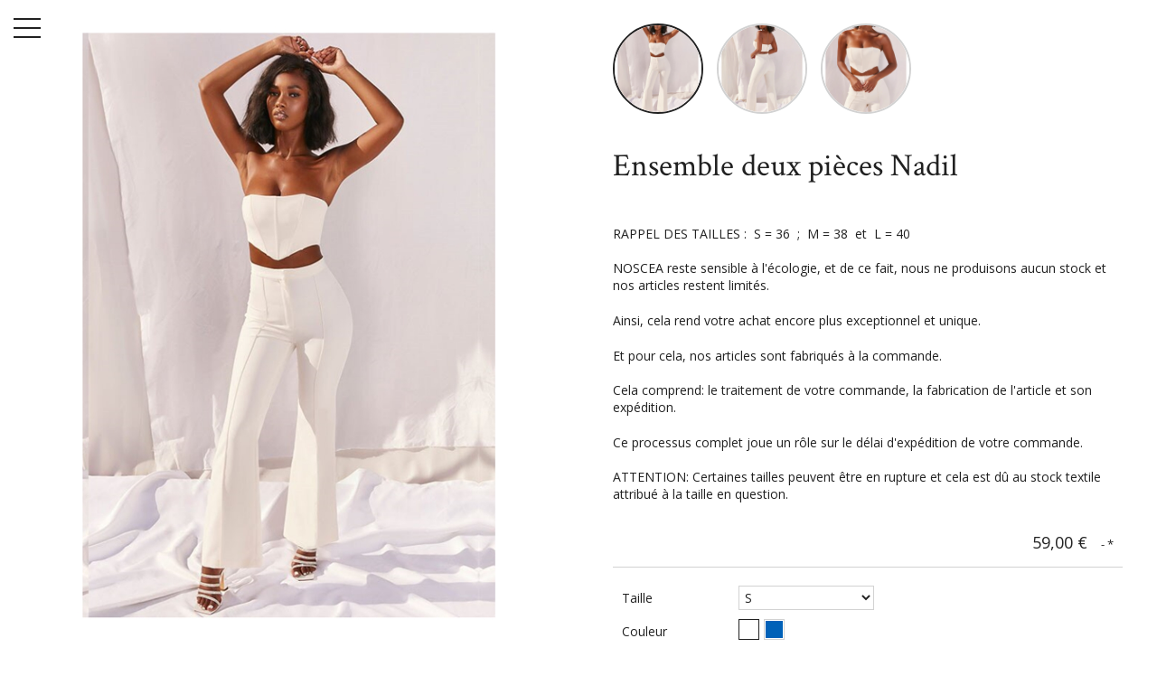

--- FILE ---
content_type: text/html; charset=utf-8
request_url: https://www.noscea.fr/fr/deux-pieces/83-robe-courte-nadil.html
body_size: 14613
content:
<!doctype html>
<html lang="fr">

  <head>
    
      
  <meta charset="utf-8">


  <meta http-equiv="x-ua-compatible" content="ie=edge">



  <link rel="canonical" href="https://www.noscea.fr/fr/deux-pieces/83-robe-courte-nadil.html">

  <title>Ensemble deux pièces Nadil</title>
  <meta name="description" content="Robe bandage originale qui redessine votre silhouette">
  <meta name="keywords" content="">
          
<meta property="og:title" content="Ensemble deux pièces Nadil"/>
<meta property="og:description" content="Robe bandage originale qui redessine votre silhouette"/>
<meta property="og:type" content="website"/>
<meta property="og:url" content="https://www.noscea.fr/fr/deux-pieces/83-robe-courte-nadil.html"/>
<meta property="og:site_name" content="NOSCEA"/>
<meta property="og:image" content="https://www.noscea.fr/img/noscea-logo-1569911272.jpg"/>

<script type="application/ld+json">
{
    "@context" : "http://schema.org",
    "@type" : "Organization",
    "name" : "NOSCEA",
    "url" : "https://www.noscea.fr/fr/",
    "logo" : {
        "@type":"ImageObject",
        "url":"https://www.noscea.fr/img/noscea-logo-1569911272.jpg"
    }
}

</script>

<script type="application/ld+json">
{
    "@context":"http://schema.org",
    "@type":"WebPage",
    "isPartOf": {
        "@type":"WebSite",
        "url":  "https://www.noscea.fr/fr/",
        "name": "NOSCEA"
    },
    "name": "Ensemble deux pièces Nadil",
    "url":  "https://www.noscea.fr/fr/deux-pieces/83-robe-courte-nadil.html"
}


</script>
    <script type="application/ld+json">
    {
    "@context": "http://schema.org/",
    "@type": "Product",
    "name": "Ensemble deux pièces Nadil",
    "description": "Robe bandage originale qui redessine votre silhouette",
    "category": "Deux pièces",
    "image" :"https://www.noscea.fr/1435-thickbox_01grid/robe-courte-nadil.jpg",	"mpn": "NSC-200XT147",                "weight": {
        "@context": "https://schema.org",
        "@type": "QuantitativeValue",
        "value": "0.640000",
        "unitCode": "kg"
    },        "offers": {
        "@type": "Offer",
        "priceCurrency": "EUR",
        "name": "Ensemble deux pièces Nadil",
        "price": "59",
        "url": "https://www.noscea.fr/fr/deux-pieces/83-230-robe-courte-nadil.html#/1-taille-s/8-couleur-blanc",
        "priceValidUntil": "2026-02-02",
                "image": ["https://www.noscea.fr/1435-thickbox_01grid/robe-courte-nadil.jpg","https://www.noscea.fr/1436-thickbox_01grid/robe-courte-nadil.jpg","https://www.noscea.fr/1437-thickbox_01grid/robe-courte-nadil.jpg"],
                        "sku": "NSC-200XT147",
                        "availability": "http://schema.org/OutOfStock",
        "seller": {
            "@type": "Organization",
            "name": "NOSCEA"
        }
    }

}


    </script>



  <meta name="viewport" content="width=device-width, initial-scale=1">



  <link rel="icon" type="image/vnd.microsoft.icon" href="/img/favicon.ico?1569911272">
  <link rel="shortcut icon" type="image/x-icon" href="/img/favicon.ico?1569911272">



    <link rel="stylesheet" href="https://www.noscea.fr/themes/01grid/assets/cache/theme-4e7758325.css" type="text/css" media="all">




  

  <script type="text/javascript">
        var prestashop = {"cart":{"products":[],"totals":{"total":{"type":"total","label":"Total","amount":0,"value":"0,00\u00a0\u20ac"},"total_including_tax":{"type":"total","label":"Total TTC","amount":0,"value":"0,00\u00a0\u20ac"},"total_excluding_tax":{"type":"total","label":"Total HT :","amount":0,"value":"0,00\u00a0\u20ac"}},"subtotals":{"products":{"type":"products","label":"Sous-total","amount":0,"value":"0,00\u00a0\u20ac"},"discounts":null,"shipping":{"type":"shipping","label":"Livraison","amount":0,"value":"gratuit"},"tax":null},"products_count":0,"summary_string":"0 articles","vouchers":{"allowed":1,"added":[]},"discounts":[],"minimalPurchase":0,"minimalPurchaseRequired":""},"currency":{"name":"Euro","iso_code":"EUR","iso_code_num":"978","sign":"\u20ac"},"customer":{"lastname":null,"firstname":null,"email":null,"birthday":null,"newsletter":null,"newsletter_date_add":null,"optin":null,"website":null,"company":null,"siret":null,"ape":null,"is_logged":false,"gender":{"type":null,"name":null},"addresses":[]},"language":{"name":"Fran\u00e7ais (French)","iso_code":"fr","locale":"fr-FR","language_code":"fr-fr","is_rtl":"0","date_format_lite":"d\/m\/Y","date_format_full":"d\/m\/Y H:i:s","id":2},"page":{"title":"","canonical":null,"meta":{"title":"Ensemble deux pi\u00e8ces Nadil","description":"Robe bandage originale qui redessine votre silhouette","keywords":"","robots":"index"},"page_name":"product","body_classes":{"lang-fr":true,"lang-rtl":false,"country-FR":true,"currency-EUR":true,"layout-full-width":true,"page-product":true,"tax-display-disabled":true,"product-id-83":true,"product-Ensemble deux pi\u00e8ces Nadil":true,"product-id-category-48":true,"product-id-manufacturer-0":true,"product-id-supplier-0":true,"product-available-for-order":true},"admin_notifications":[]},"shop":{"name":"NOSCEA","logo":"\/img\/noscea-logo-1569911272.jpg","stores_icon":"\/img\/logo_stores.png","favicon":"\/img\/favicon.ico"},"urls":{"base_url":"https:\/\/www.noscea.fr\/","current_url":"https:\/\/www.noscea.fr\/fr\/deux-pieces\/83-robe-courte-nadil.html","shop_domain_url":"https:\/\/www.noscea.fr","img_ps_url":"https:\/\/www.noscea.fr\/img\/","img_cat_url":"https:\/\/www.noscea.fr\/img\/c\/","img_lang_url":"https:\/\/www.noscea.fr\/img\/l\/","img_prod_url":"https:\/\/www.noscea.fr\/img\/p\/","img_manu_url":"https:\/\/www.noscea.fr\/img\/m\/","img_sup_url":"https:\/\/www.noscea.fr\/img\/su\/","img_ship_url":"https:\/\/www.noscea.fr\/img\/s\/","img_store_url":"https:\/\/www.noscea.fr\/img\/st\/","img_col_url":"https:\/\/www.noscea.fr\/img\/co\/","img_url":"https:\/\/www.noscea.fr\/themes\/01grid\/assets\/img\/","css_url":"https:\/\/www.noscea.fr\/themes\/01grid\/assets\/css\/","js_url":"https:\/\/www.noscea.fr\/themes\/01grid\/assets\/js\/","pic_url":"https:\/\/www.noscea.fr\/upload\/","pages":{"address":"https:\/\/www.noscea.fr\/fr\/adresse","addresses":"https:\/\/www.noscea.fr\/fr\/adresses","authentication":"https:\/\/www.noscea.fr\/fr\/connexion","cart":"https:\/\/www.noscea.fr\/fr\/panier","category":"https:\/\/www.noscea.fr\/fr\/index.php?controller=category","cms":"https:\/\/www.noscea.fr\/fr\/index.php?controller=cms","contact":"https:\/\/www.noscea.fr\/fr\/nous-contacter","discount":"https:\/\/www.noscea.fr\/fr\/reduction","guest_tracking":"https:\/\/www.noscea.fr\/fr\/suivi-commande-invite","history":"https:\/\/www.noscea.fr\/fr\/historique-commandes","identity":"https:\/\/www.noscea.fr\/fr\/identite","index":"https:\/\/www.noscea.fr\/fr\/","my_account":"https:\/\/www.noscea.fr\/fr\/mon-compte","order_confirmation":"https:\/\/www.noscea.fr\/fr\/confirmation-commande","order_detail":"https:\/\/www.noscea.fr\/fr\/index.php?controller=order-detail","order_follow":"https:\/\/www.noscea.fr\/fr\/suivi-commande","order":"https:\/\/www.noscea.fr\/fr\/commande","order_return":"https:\/\/www.noscea.fr\/fr\/index.php?controller=order-return","order_slip":"https:\/\/www.noscea.fr\/fr\/avoirs","pagenotfound":"https:\/\/www.noscea.fr\/fr\/page-introuvable","password":"https:\/\/www.noscea.fr\/fr\/recuperation-mot-de-passe","pdf_invoice":"https:\/\/www.noscea.fr\/fr\/index.php?controller=pdf-invoice","pdf_order_return":"https:\/\/www.noscea.fr\/fr\/index.php?controller=pdf-order-return","pdf_order_slip":"https:\/\/www.noscea.fr\/fr\/index.php?controller=pdf-order-slip","prices_drop":"https:\/\/www.noscea.fr\/fr\/promotions","product":"https:\/\/www.noscea.fr\/fr\/index.php?controller=product","search":"https:\/\/www.noscea.fr\/fr\/recherche","sitemap":"https:\/\/www.noscea.fr\/fr\/plan-site","stores":"https:\/\/www.noscea.fr\/fr\/magasins","supplier":"https:\/\/www.noscea.fr\/fr\/fournisseur","register":"https:\/\/www.noscea.fr\/fr\/connexion?create_account=1","order_login":"https:\/\/www.noscea.fr\/fr\/commande?login=1"},"alternative_langs":{"en-us":"https:\/\/www.noscea.fr\/en\/two-pieces\/83-short-dress-nadil.html","fr-fr":"https:\/\/www.noscea.fr\/fr\/deux-pieces\/83-robe-courte-nadil.html"},"theme_assets":"\/themes\/01grid\/assets\/","actions":{"logout":"https:\/\/www.noscea.fr\/fr\/?mylogout="},"no_picture_image":{"bySize":{"medium_01grid":{"url":"https:\/\/www.noscea.fr\/img\/p\/fr-default-medium_01grid.jpg","width":100,"height":150},"cart_default":{"url":"https:\/\/www.noscea.fr\/img\/p\/fr-default-cart_default.jpg","width":125,"height":125},"home_default":{"url":"https:\/\/www.noscea.fr\/img\/p\/fr-default-home_default.jpg","width":250,"height":250},"home_01grid":{"url":"https:\/\/www.noscea.fr\/img\/p\/fr-default-home_01grid.jpg","width":240,"height":360},"medium_default":{"url":"https:\/\/www.noscea.fr\/img\/p\/fr-default-medium_default.jpg","width":452,"height":452},"large_default":{"url":"https:\/\/www.noscea.fr\/img\/p\/fr-default-large_default.jpg","width":800,"height":800},"thickbox_01grid":{"url":"https:\/\/www.noscea.fr\/img\/p\/fr-default-thickbox_01grid.jpg","width":1200,"height":1800}},"small":{"url":"https:\/\/www.noscea.fr\/img\/p\/fr-default-medium_01grid.jpg","width":100,"height":150},"medium":{"url":"https:\/\/www.noscea.fr\/img\/p\/fr-default-home_01grid.jpg","width":240,"height":360},"large":{"url":"https:\/\/www.noscea.fr\/img\/p\/fr-default-thickbox_01grid.jpg","width":1200,"height":1800},"legend":""}},"configuration":{"display_taxes_label":false,"display_prices_tax_incl":false,"is_catalog":false,"show_prices":true,"opt_in":{"partner":false},"quantity_discount":{"type":"price","label":"Prix"},"voucher_enabled":1,"return_enabled":0},"field_required":[],"breadcrumb":{"links":[{"title":"Accueil","url":"https:\/\/www.noscea.fr\/fr\/"},{"title":"Deux pi\u00e8ces","url":"https:\/\/www.noscea.fr\/fr\/48-deux-pieces"},{"title":"Ensemble deux pi\u00e8ces Nadil","url":"https:\/\/www.noscea.fr\/fr\/deux-pieces\/83-robe-courte-nadil.html"}],"count":3},"link":{"protocol_link":"https:\/\/","protocol_content":"https:\/\/"},"time":1768704874,"static_token":"d35a0a530d756fa5f759c279f3dabca2","token":"4e289783396aaee41850c4f874927b6d"};
        var psemailsubscription_subscription = "https:\/\/www.noscea.fr\/fr\/module\/ps_emailsubscription\/subscription";
        var psr_icon_color = "#F19D76";
      </script>



  <script type="text/javascript">
						var checkCaptchaUrl ="/modules/eicaptcha/eicaptcha-ajax.php";
						var RecaptachKey = "6Lf_0E0UAAAAAMEKnvZoZeZMQ4F8HCbikVdtCPHL";
						var RecaptchaTheme = "light";
					</script>
					<script src="https://www.google.com/recaptcha/api.js?onload=onloadCallback&render=explicit&hl=fr" async defer></script>
					<script type="text/javascript" src="/modules/eicaptcha//views/js/eicaptcha-modules.js"></script><link rel="stylesheet" href="https://fonts.googleapis.com/css?family=Open+Sans:400,800,700,400i,300i,300|Crimson+Text:400,400i,700|" />
<style type="text/css">
    /* 
        CSS
        Custom Style Sheet with config01grid module
    */
    /* Body Background Color & Text Color */

        
    body {
        background-color: #ffffff;
        color: #212121;

                    font-family: 'Open Sans', sans-serif;         
                    font-weight: 400;
            }

    .block-product-list .swiper-container-initialized::after,
    .images-container .swiper-container-initialized::after {
        background: linear-gradient(to right, transparent, #ffffff);
    }
    .quickview .images-container .swiper-container-initialized::after,
    .sidebar .block-product-list .swiper-container-initialized::after {
        background: linear-gradient(transparent, #ffffff);
    }

    .cart-grid-body .cart-container,
    ul.ui-autocomplete {
        background-color: #ffffff;
        color: #212121;
    }

    body#checkout section.checkout-step,
    .product-variants > .product-variants-item .color,
    #header #mobile_top_menu_wrapper,
    .social-sharing li,
    .modal-content,
    .footer-container .container div.block_newsletter .input-wrapper input[type=text],
    .footer-container .container div.block_newsletter .input-wrapper input[type=email],
    input[type=text],
    input[type=email],
    input[type=password],
    input[type=tel],
    textarea,
    select.form-control, select,
    input[type=text]:focus,
    input[type=email]:focus,
    input[type=password]:focus,
    input[type=tel]:focus,
    textarea:focus,
    select.form-control:focus,
    .form-control,
    .form-control:focus {
        background-color: #ffffff;
    }

    .product-variants > .product-variants-item .color:after {
        border-color: #ffffff;
    }

    .products-selection .products-sort .select-title:after {
        border-top-color: #212121;
    }

    h1, .h1,
    .home-title {
                    font-family: 'Crimson Text', serif;                             font-weight: 400;
            }

    input[type=text],
    input[type=email],
    input[type=password],
    input[type=tel],
    textarea,
    select.form-control, select,
    .form-control,
    .form-control:focus {
        color: #212121;
    }
    .product_tabs_content_container {
        background-color: #ffffff;
    }
    .fancybox-skin {
        background-color: #ffffff !important;
        color: #212121;
    }
    #header #currencies_block_top p,
    #header #languages_block_top p,
    #setCurrency ul,
    #countries ul,
    #countries_block ul {
        background-color: #212121;
        color: rgba(255,255,255,0.75);
    }
    #header #currencies_block_top p:after,
    #header #languages_block_top p:after {
        border-top-color: #ffffff;
    }

    /* sidebar color */
    .main-sidebar-content {
        color: #212121;
    }
    .main-sidebar-content a:hover,
    .main-sidebar-content a:focus {
        color: rgba(33,33,33,0.75);
    }
    .footer-container .block-social li a,
    .header-nav .dropdown {
        background-color: #212121;
        color: #ffffff;
    }
    .menu__handle {
        background-color: #ffffff;
    }
    .menu__handle:before, .menu__handle:after, .menu__handle span,
    .header-nav .dropdown ul  {
        background-color: #212121;
    }
    .morph-shape svg path {
        fill: #ffffff;
    }

    /* main color */
    .products .product-miniature .thumbnail-container > a:after,
    #filter {
        background-color: #f45b90;
    }

    /* Link Color */
    a,
    .product_list li .lnk_view {
        color: #212121;
    }
    #my-account .myaccount-link-list li a:before {
        border-color: transparent #212121;
    }
    #header #toggle_menu > i {
        background-color: #212121;
    }
    .menu #top-menu .has_submenu > a:after {
        border-top-color: #212121;
    }

    /* Link Hover Color */
    a:hover, a:focus,
    .product_list li .lnk_view:hover,
    .product_list li .lnk_view:focus,
    #header #menu_close:hover {
        color: #000000;
    }
    #my-account .myaccount-link-list li a:hover:before,
    #my-account .myaccount-link-list li a:focus:before {
        border-left-color: #000000;
    }
    #header #toggle_menu:hover > i {
        background-color: #000000;
    }

    ul.pagination li {
        border-left-color: rgba(33,33,33,0.75);
    }
    
    /* primary button */
    .btn-primary,
    .page-my-account #content .links a,
    #product div .page-content .product-flags li,
    .btn-primary.disabled, .btn-primary:disabled,
    .btn-primary.disabled:hover, .btn-primary:disabled:hover,
    .btn-primary.disabled:focus, .btn-primary:disabled:focus {
        background-color: #f45b90;
        color: #ffffff;
    }
    #blockcart-modal .modal-header {
        background-color: #ffffff;
        color: #f45b90;
    }
    body#checkout section.checkout-step.-reachable.-complete .step-title:before {
        color: #f45b90;
    }
    body#checkout section.checkout-step .address-item.selected {
        border-color: #f45b90;
    }

    /* hover button */
    .btn-primary:hover,
    .btn-primary:focus, .btn-primary:active, .btn-primary:active:hover, .btn-primary:active:focus,
    .page-my-account #content .links a:hover,
    .page-my-account #content .links a:focus {
        background-color: #212121;
        color: #ffffff;
    }

    .product_list li .discount, ul.product_list li .on_sale, .online_only,
    #layer_cart .layer_cart_product h2 {
        color: #f45b90;
    }

    /* border color */
    .footer-container > .container:first-child,
    body#checkout section.checkout-step,
    .products .product-miniature .thumbnail-container:hover,
    .product-cover:hover,
    .product-images > li.thumb-container img:hover,
    .tabs .nav-tabs .nav-link.active,
    .tabs .nav-tabs .nav-link:hover,
    .tabs .nav-tabs .nav-link:focus,
    .product-variants > .product-variants-item .input-color:checked + span:before,
    .product-variants > .product-variants-item ul.color_pick li:hover .color:before,
    .quickview .product-cover img:hover,
    input[type=text]:focus,
    input[type=email]:focus,
    input[type=password]:focus,
    input[type=tel]:focus,
    textarea:focus,
    select.form-control:focus,
    select:hover, select:focus,
    .form-control:focus,
    .card,
    ul.ui-autocomplete,
    .sidebar > div, .sidebar > section,
    .footer-container .container div.block_newsletter .input-wrapper input[type=text], .footer-container .container div.block_newsletter .input-wrapper input[type=email] {
        border-color: #212121
    }

    /* border-color opacity */
    .products .product-miniature .thumbnail-container,
    .cart-grid-body .cart-container ul.cart-items li > div,
    .products-selection,
    .pagination,
    ul.page-list li,
    body#checkout section.checkout-step .address-item,
    .order-confirmation-table .order-line > div,
    body#checkout #order-summary-content .order-confirmation-table,
    body#checkout #order-summary-content .summary-selected-carrier,
    .page-addresses .address .address-footer,
    .products.list .product-miniature,
    .products.list .product-miniature:before,
    #content-wrapper .block-product-list,
    .product-actions .add,
    .bootstrap-touchspin .btn,
    .bootstrap-touchspin .btn.bootstrap-touchspin-up,
    .tabs .nav-tabs,
    .product-cover,
    #blockcart-modal .divide-right,
    .product-images > li.thumb-container img,
    .product_attributes,
    .product-variants > .product-variants-item .color:before,
    .quickview .modal-footer,
    .quickview .product-cover img,
    input[type=text],
    input[type=email],
    input[type=password],
    input[type=tel],
    textarea,
    select.form-control,
    select,
    .form-control,
    .card .card-block,
    .modal-header,
    #header #mobile_top_menu_wrapper .top-menu a,
    .sidebar .products .product-miniature,
    hr,
    .page-footer,
    .page-product #content-wrapper .block-product-list > h2, .block-product-list.cross-selling > h2,
    .product-actions,
    .table-bordered th, .table-bordered td, .table thead th,
    .my-account-footer {
        border-color: rgba(33,33,33,0.2);
    }
    .product_tabs .tab.active {
        border-color: rgba(33,33,33,0.2) rgba(33,33,33,0.2) #ffffff;
        background: #ffffff;
    }

    .bootstrap-touchspin .btn:hover, .bootstrap-touchspin .btn:focus {
        background-color: rgba(33,33,33,0.2);
    }

    .column .block h4, .column .block .title_block,
    .new-box, .new-box:hover,
    .box > .page-subheading,
    .address > .page-subheading,
    ul.address li.address_title .page-subheading {
        background-color: #212121;
        color: #ffffff;
    }

    
    
        #category #content-wrapper .products .product-miniature .thumbnail-container img {
            -webkit-filter: none;
            filter: none;
        }
        #category #content-wrapper .products .product-miniature .thumbnail-container a:after {
            content: '';
            opacity: 0;
        }
                    #category #content-wrapper .products .product-miniature:hover .thumbnail-container a:after {
                opacity: 0.5;
            }
                @supports (mix-blend-mode: multiply) {
            #category #content-wrapper .products .product-miniature:hover .thumbnail-container a:after {
                opacity: 1;
            }
        }

    
    
    
        #product #header_logo, #product #filter {
            display: none !important;
        }

    
    
        #category #header_logo, #category #filter {
            display: none !important;
        }

    
    
    
    
    
    
    
            #product #left_container {
            background-size: cover !important;
            background-repeat: no-repeat !important;
            background-position: center !important;
        }
    
    
    
</style>

<style type="text/css">
    /* 
        CSS
        Custom Style Sheet with ultimatebackground01 module
    */
    body #left_container {
                    background-color: #ffffff !important;
                
                    /* gradient background */
            background-image: -moz-linear-gradient(315deg, #73C4DF, #C8297A) !important;
            background-image: -webkit-linear-gradient(315deg, #73C4DF, #C8297A) !important;
            background-image: -ms-linear-gradient(315deg, #73C4DF, #C8297A) !important;
            background-image: -o-linear-gradient(315deg, #73C4DF, #C8297A) !important;
            background-image: linear-gradient(135deg, #73C4DF, #C8297A) !important;
        
                    background-image: url('/modules/ultimatebackground01/views/upload/background_image-s1.jpg?1700405216') !important;
            background-repeat: no-repeat !important;
            background-position: center center !important;
            background-size: cover !important;            }

                    body #left_container > #video_container {
            display: block;
        }
    
    </style>





    
  <meta property="og:type" content="product">
  <meta property="og:url" content="https://www.noscea.fr/fr/deux-pieces/83-robe-courte-nadil.html">
  <meta property="og:title" content="Ensemble deux pièces Nadil">
  <meta property="og:site_name" content="NOSCEA">
  <meta property="og:description" content="Robe bandage originale qui redessine votre silhouette">
  <meta property="og:image" content="https://www.noscea.fr/1435-thickbox_01grid/robe-courte-nadil.jpg">
      <meta property="product:pretax_price:amount" content="59">
    <meta property="product:pretax_price:currency" content="EUR">
    <meta property="product:price:amount" content="59">
    <meta property="product:price:currency" content="EUR">
      <meta property="product:weight:value" content="0.640000">
  <meta property="product:weight:units" content="kg">
  
  </head>

  <body id="product" class="lang-fr country-fr currency-eur layout-full-width page-product tax-display-disabled product-id-83 product-ensemble-deux-pieces-nadil product-id-category-48 product-id-manufacturer-0 product-id-supplier-0 product-available-for-order hide-breadcrumb">
    

    <main>
      
              

      <div id="main-sidebar" class="">
        <button class="menu__handle"><span>Menu</span></button>
        <div class="main-sidebar-content">
          <header id="header">
                        
                
    <nav class="header-nav">
      <div class="currency-selector dropdown">
  <span class="expand-more _gray-darker" data-toggle="dropdown">  €</span>
  <ul aria-labelledby="dLabel" class="dropdown-menu">
          <li  class="current" >
        <a title="Euro" rel="nofollow" href="https://www.noscea.fr/fr/deux-pieces/83-robe-courte-nadil.html?SubmitCurrency=1&amp;id_currency=2" class="dropdown-item"> €</a>
      </li>
          <li >
        <a title="Livre sterling" rel="nofollow" href="https://www.noscea.fr/fr/deux-pieces/83-robe-courte-nadil.html?SubmitCurrency=1&amp;id_currency=3" class="dropdown-item"> £</a>
      </li>
          <li >
        <a title="Dollar des États-Unis" rel="nofollow" href="https://www.noscea.fr/fr/deux-pieces/83-robe-courte-nadil.html?SubmitCurrency=1&amp;id_currency=1" class="dropdown-item"> $</a>
      </li>
      </ul>
  </div><div class="language-selector dropdown">
  <span class="expand-more" data-toggle="dropdown">Français</span>
  <ul class="dropdown-menu">
          <li >
        <a href="https://www.noscea.fr/en/two-pieces/83-short-dress-nadil.html">English</a>
      </li>
          <li  class="current" >
        <a href="https://www.noscea.fr/fr/deux-pieces/83-robe-courte-nadil.html">Français</a>
      </li>
      </ul>
  </div>
      
    </nav>
  

  
    <div class="header-top">
      <!-- Block search module TOP -->
<div id="search_widget" class="search-widget" data-search-controller-url="//www.noscea.fr/fr/recherche">
	<form method="get" action="//www.noscea.fr/fr/recherche">
		<input type="hidden" name="controller" value="search">
		<input type="text" name="s" value="" placeholder="Rechercher">
		<button type="submit"><span>Rechercher</span></button>
	</form>
</div>
<!-- /Block search module TOP -->
<div id="cart">
  <div class="blockcart cart-preview inactive" data-refresh-url="//www.noscea.fr/fr/module/ps_shoppingcart/ajax">
    <div class="header">
              <span>Panier</span>
        <span class="cart-products-count">0</span>
          </div>
  </div>
</div>
<div id="user_info">
  <div class="user-info">
          <a
        href="https://www.noscea.fr/fr/mon-compte"
        title="Identifiez-vous"
        rel="nofollow"
      >
        <span>Connexion</span>
      </a>
      </div>
</div>

<div class="menu">
  
          <ul class="top-menu" id="top-menu" data-depth="0">
                    <li class="link" id="lnk-accueil">
                          <a href="https://www.noscea.fr/" data-depth="0" >
                Accueil
              </a>
                                        </li>
                    <li class="category" id="category-16">
                          <a href="https://www.noscea.fr/fr/16-robes-qualites-noscea-unique" data-depth="0" >
                Robes
              </a>
                              
          <ul class="top-menu"  data-depth="1">
                    <li class="category" id="category-23">
                          <a href="https://www.noscea.fr/fr/23-bandages" data-depth="1" >
                Bandages
              </a>
                                        </li>
                    <li class="category" id="category-24">
                          <a href="https://www.noscea.fr/fr/24-robes-courtes" data-depth="1" >
                Robes Courtes
              </a>
                                        </li>
                    <li class="category" id="category-42">
                          <a href="https://www.noscea.fr/fr/42-robes-moulantes" data-depth="1" >
                Robes Moulantes
              </a>
                                        </li>
                    <li class="category" id="category-21">
                          <a href="https://www.noscea.fr/fr/21--robes-longues" data-depth="1" >
                Robes Longues
              </a>
                                        </li>
                    <li class="category" id="category-25">
                          <a href="https://www.noscea.fr/fr/25-imprimes" data-depth="1" >
                Imprimés
              </a>
                                        </li>
              </ul>
    
                                            <span class="toggle_submenu">+</span>
                          </li>
                    <li class="category" id="category-46">
                          <a href="https://www.noscea.fr/fr/46-combinaisons-body" data-depth="0" >
                Combinaisons &amp; Body
              </a>
                              
          <ul class="top-menu"  data-depth="1">
                    <li class="category" id="category-49">
                          <a href="https://www.noscea.fr/fr/49-body" data-depth="1" >
                Body
              </a>
                                        </li>
                    <li class="category" id="category-50">
                          <a href="https://www.noscea.fr/fr/50-combinaisons" data-depth="1" >
                Combinaisons
              </a>
                                        </li>
              </ul>
    
                                            <span class="toggle_submenu">+</span>
                          </li>
                    <li class="category" id="category-48">
                          <a href="https://www.noscea.fr/fr/48-deux-pieces" data-depth="0" >
                Deux pièces
              </a>
                                        </li>
                    <li class="category" id="category-45">
                          <a href="https://www.noscea.fr/fr/45-maillots-de-bains" data-depth="0" >
                Maillots de bains
              </a>
                              
          <ul class="top-menu"  data-depth="1">
                    <li class="category" id="category-55">
                          <a href="https://www.noscea.fr/fr/55-deux-pieces" data-depth="1" >
                Deux Pièces
              </a>
                                        </li>
                    <li class="category" id="category-56">
                          <a href="https://www.noscea.fr/fr/56-une-piece" data-depth="1" >
                Une Pièce
              </a>
                                        </li>
              </ul>
    
                                            <span class="toggle_submenu">+</span>
                          </li>
                    <li class="category" id="category-51">
                          <a href="https://www.noscea.fr/fr/51-vestesmanteaux" data-depth="0" >
                Vestes/Manteaux
              </a>
                                        </li>
                    <li class="category" id="category-44">
                          <a href="https://www.noscea.fr/fr/44-styl-box" data-depth="0" >
                Styl&#039;box
              </a>
                                        </li>
                    <li class="category" id="category-57">
                          <a href="https://www.noscea.fr/fr/57-partenariat" data-depth="0" >
                PARTENARIAT
              </a>
                                        </li>
              </ul>
    
</div>
                                <div id="video_container">
                             <video id="video_element"  loop="loop" autoplay="autoplay">
                    <source type="video/mp4" src="https://youtube.com/shorts/3QgitmvhJp0?feature=share?1649613825" />
                </video>
                        </div>
            
    </div>
              
          </header>
          
          <footer id="footer">
            
              
<div class="footer-container">
	<div class="footer-before">
		
			
		
	</div>
	<div class="footer">
		
			<div class="block_newsletter">
  <h3 class="toggle_title">Recevez nos offres spéciales</h3>
  <div class="toggle_content">
    <form action="https://www.noscea.fr/fr/#footer" method="post">
      <div class="input-wrapper">
        <input
          name="email"
          type="text"
          value=""
          placeholder="Votre adresse e-mail"
        >
        <button class="btn btn-primary" name="submitNewsletter" type="submit">
          S’abonner
        </button>
      </div>
      
      <input type="hidden" name="action" value="0">
         
              <p class="condition">Inscrivez-vous à notre newsletter et profitez de nos promotions.</p>
            	          
          </form>
  </div>
</div>

  <div class="block-social">
  	<h3 class="toggle_title">Nous suivre</h3>
    <ul class="toggle_content">
              <li class="facebook"><a href="https://www.facebook.com/noscea/"><span>Facebook</span></a></li>
              <li class="youtube"><a href="https://www.youtube.com/channel/UC-UoaFvfN4av8OFIWc46nsQ"><span>YouTube</span></a></li>
              <li class="instagram"><a href="https://www.instagram.com/noscea_france/"><span>Instagram</span></a></li>
          </ul>
  </div>

<div id="block_myaccount_infos" class="footer-block links wrapper">
  <h3 class="myaccount-title toggle_title">
    <a href="https://www.noscea.fr/fr/mon-compte" rel="nofollow">
      Votre compte
    </a>
  </h3>
  <ul class="account-list toggle_content" id="footer_account_list">
            <li>
          <a href="https://www.noscea.fr/fr/identite" title="Informations personnelles" rel="nofollow">
            Informations personnelles
          </a>
        </li>
            <li>
          <a href="https://www.noscea.fr/fr/historique-commandes" title="Commandes" rel="nofollow">
            Commandes
          </a>
        </li>
            <li>
          <a href="https://www.noscea.fr/fr/avoirs" title="Avoirs" rel="nofollow">
            Avoirs
          </a>
        </li>
            <li>
          <a href="https://www.noscea.fr/fr/adresses" title="Adresses" rel="nofollow">
            Adresses
          </a>
        </li>
            <li>
          <a href="https://www.noscea.fr/fr/reduction" title="Bons de réduction" rel="nofollow">
            Bons de réduction
          </a>
        </li>
        <li>
  <a href="//www.noscea.fr/fr/module/ps_emailalerts/account">My alerts</a>
</li>

	</ul>
</div>
<div class="links">
  <h3 class="toggle_title">Informations</h3>
  <ul class="toggle_content">
          <li>
        <a id="link-cms-page-1-2" class="cms-page-link" href="https://www.noscea.fr/fr/content/1-delivery" title="Our terms and conditions of delivery">Livraison</a>
      </li>
          <li>
        <a id="link-cms-page-2-2" class="cms-page-link" href="https://www.noscea.fr/fr/content/2-nos-coordonnees" title="Mentions Légales">Nos coordonnées</a>
      </li>
          <li>
        <a id="link-cms-page-3-2" class="cms-page-link" href="https://www.noscea.fr/fr/content/3-terms-and-conditions-of-use" title="Our terms and conditions of use">Conditions Générales de vente</a>
      </li>
          <li>
        <a id="link-cms-page-4-2" class="cms-page-link" href="https://www.noscea.fr/fr/content/4-about-us" title="Learn more about us">À propos de nous</a>
      </li>
          <li>
        <a id="link-cms-page-5-2" class="cms-page-link" href="https://www.noscea.fr/fr/content/5-secure-payment" title="Our secure payment method">Paiement sécurisé</a>
      </li>
          <li>
        <a id="link-cms-page-10-2" class="cms-page-link" href="https://www.noscea.fr/fr/content/10--contact" title="">Contact</a>
      </li>
          <li>
        <a id="link-cms-page-11-2" class="cms-page-link" href="https://www.noscea.fr/fr/content/11-snapchat" title="Réseau social snapchat">Snapchat</a>
      </li>
      </ul>
</div>
<div class="block-contact links wrapper">
  <h3 class="block-contact-title toggle_title">Informations</h3>
  <div class="toggle_content">
    NOSCEA<br />France
                  <br>
            Écrivez-nous : <span>service-client@noscea.fr</span>
      </div>
</div>
		
	</div>
	<div class="footer-after">
		
			
		
	</div>
</div>
            
          </footer>
        </div>
        <div class="morph-shape" data-morph-open="m 0,-1.6377953 339.46218,0 c 0,0 -109.46218,253.9111353 -109.46218,511.6814753 0,275.99658 109.46218,542.31852 109.46218,542.31852 L 0,1052.3622 Z" data-morph-close="m 0,-1.6377953 339.46218,0 c 0,0 92.53782,253.9111353 92.53782,511.6814753 0,275.99658 -92.53782,542.31852 -92.53782,542.31852 L 0,1052.3622 Z">
          <svg id="svg" width="100%" height="100%" viewBox="0 0 432 1054" preserveAspectRatio="none">
            <path fill="none" d="m 0,-1.6377953 339.46218,0 c 0,0 0.53782,253.9111353 0.53782,511.6814753 0,275.99658 -0.53782,542.31852 -0.53782,542.31852 L 0,1052.3622 Z"/>
          </svg>
        </div>
      </div>

      <div id="left_container" style="background-image:url('https://www.noscea.fr/1435-home_01grid/robe-courte-nadil.jpg') !important;">
        <div id="filter"></div>
        <div id="header_logo">
          <a href="https://www.noscea.fr/">
            <img class="logo img-responsive" src="/img/noscea-logo-1569911272.jpg" alt="NOSCEA">
          </a>
        </div>
      </div>

      <section id="wrapper">
        
        
        
          
<aside id="notifications">
  <div class="container">
    
    
    
      </div>
</aside>
        
        
          <nav data-depth="3" class="breadcrumb">
  <ol itemscope itemtype="http://schema.org/BreadcrumbList">
          
        <li itemprop="itemListElement" itemscope itemtype="http://schema.org/ListItem">
          <a itemprop="item" href="https://www.noscea.fr/fr/">
            <span itemprop="name">Accueil</span>
          </a>
          <meta itemprop="position" content="1">
        </li>
      
          
        <li itemprop="itemListElement" itemscope itemtype="http://schema.org/ListItem">
          <a itemprop="item" href="https://www.noscea.fr/fr/48-deux-pieces">
            <span itemprop="name">Deux pièces</span>
          </a>
          <meta itemprop="position" content="2">
        </li>
      
          
        <li itemprop="itemListElement" itemscope itemtype="http://schema.org/ListItem">
          <a itemprop="item" href="https://www.noscea.fr/fr/deux-pieces/83-robe-courte-nadil.html">
            <span itemprop="name">Ensemble deux pièces Nadil</span>
          </a>
          <meta itemprop="position" content="3">
        </li>
      
      </ol>
</nav>
        

        
  <div id="content-wrapper" class="no-sidebar">
    

  <section id="main">

      <div class="pb-left-column">
        
          <section class="page-content" id="content">
            
              
    <ul class="product-flags">
            </ul>


              
                <div class="images-container">
  
    <div class="js-qv-mask mask swiper-container">
      <ul class="product-images js-qv-product-images swiper-wrapper">
                  <li class="thumb-container selected  swiper-slide" >
            <img
              class="thumb js-thumb"
              data-image-medium-src="https://www.noscea.fr/1435-medium_01grid/robe-courte-nadil.jpg"
              data-image-large-src="https://www.noscea.fr/1435-thickbox_01grid/robe-courte-nadil.jpg"
              data-size="1200x1800"
              src="https://www.noscea.fr/1435-medium_01grid/robe-courte-nadil.jpg"
              alt=""
              title=""
              width="100"
              height="150"
              style="margin:-75px 0 0 -50px;"
            >
          </li>
                  <li class="thumb-container swiper-slide" >
            <img
              class="thumb js-thumb"
              data-image-medium-src="https://www.noscea.fr/1436-medium_01grid/robe-courte-nadil.jpg"
              data-image-large-src="https://www.noscea.fr/1436-thickbox_01grid/robe-courte-nadil.jpg"
              data-size="1200x1800"
              src="https://www.noscea.fr/1436-medium_01grid/robe-courte-nadil.jpg"
              alt=""
              title=""
              width="100"
              height="150"
              style="margin:-75px 0 0 -50px;"
            >
          </li>
                  <li class="thumb-container swiper-slide" >
            <img
              class="thumb js-thumb"
              data-image-medium-src="https://www.noscea.fr/1437-medium_01grid/robe-courte-nadil.jpg"
              data-image-large-src="https://www.noscea.fr/1437-thickbox_01grid/robe-courte-nadil.jpg"
              data-size="1200x1800"
              src="https://www.noscea.fr/1437-medium_01grid/robe-courte-nadil.jpg"
              alt=""
              title=""
              width="100"
              height="150"
              style="margin:-75px 0 0 -50px;"
            >
          </li>
              </ul>
    </div>
  
  
    <div class="product-cover">
      <img class="js-qv-product-cover" src="https://www.noscea.fr/1435-thickbox_01grid/robe-courte-nadil.jpg" width="1200" height="1800" alt="" title="">
    </div>
  
</div>
              

            
          </section>
        
        </div>
        <div class="pb-center-column">
          
            
              <h1 class="h1">Ensemble deux pièces Nadil</h1>
            
          

          <div class="product-information">
            
              <div id="product-description-short-83">
                <p>RAPPEL DES TAILLES :  S = 36  ;  M = 38  et  L = 40</p>
<p>NOSCEA reste sensible à l'écologie, et de ce fait, nous ne produisons aucun stock et nos articles restent limités.</p>
<p>Ainsi, cela rend votre achat encore plus exceptionnel et unique.</p>
<p>Et pour cela, nos articles sont fabriqués à la commande.</p>
<p>Cela comprend: le traitement de votre commande, la fabrication de l'article et son expédition.</p>
<p>Ce processus complet joue un rôle sur le délai d'expédition de votre commande.</p>
<p></p>
<p>ATTENTION: Certaines tailles peuvent être en rupture et cela est dû au stock textile attribué à la taille en question.</p>
              </div>
            

            
                <div class="product-prices">
    
      <div class="product-price ">
        <div class="current-price">
          <span>59,00 €</span>
          <div class="tax-shipping-delivery-label">
                                
                            <span class="aeuc_delivery_label">
            *
        </span>
    
          </div>
        </div>

        
                  

        
                  
      </div>
    

    
          

    
          

    
          

    
  </div>
            

            
            <div class="product-actions">
              
                <form action="https://www.noscea.fr/fr/panier" method="post" id="add-to-cart-or-refresh">
                  <input type="hidden" name="token" value="d35a0a530d756fa5f759c279f3dabca2">
                  <input type="hidden" name="id_product" value="83" id="product_page_product_id">
                  <input type="hidden" name="id_customization" value="0" id="product_customization_id">
                  
                  <div class="product_attributes">
                    
                      <div class="product-variants">
      <div class="clearfix product-variants-item">
      <span class="control-label">Taille</span>
              <select
          id="group_1"
          data-product-attribute="1"
          name="group[1]">
                      <option value="1" title="S" selected="selected">S</option>
                      <option value="2" title="M">M</option>
                      <option value="3" title="L">L</option>
                  </select>
          </div>
      <div class="clearfix product-variants-item">
      <span class="control-label">Couleur</span>
              <ul id="group_3" class="color_pick">
                      <li class="pull-xs-left input-container">
              <input class="input-color" type="radio" data-product-attribute="3" name="group[3]" value="8" checked="checked">
              <span
                class="color" style="background-color: #ffffff"                               ><span class="sr-only">Blanc</span></span>
            </li>
                      <li class="pull-xs-left input-container">
              <input class="input-color" type="radio" data-product-attribute="3" name="group[3]" value="14">
              <span
                class="color" style="background-color: #0061b8"                               ><span class="sr-only">Bleu</span></span>
            </li>
                  </ul>
          </div>
  </div>
                    

                    
                                          
                  </div>

                  
                                       
                  
                  
                    <div class="product-add-to-cart">
    <div class="clearfix product-variants-item">
    <span class="control-label">Quantité</span>
    
      <div class="product-quantity">
        <div class="qty">
          <input
            type="text"
            name="qty"
            id="quantity_wanted"
            value="1"
            class="input-group"
            min="1"
          />
        </div>
      </div>
    
  </div>

    <div class="add">
      <button class="btn btn-primary add-to-cart" data-button-action="add-to-cart" type="submit" disabled>
        Ajouter au panier
      </button>

      
                <span id="product-availability" class="product-unavailable">
          Rupture de stock
          </span>
              

      
              

    </div>
  </div>
                  

                  
                    <div class="product-additional-info">
  

      <div class="social-sharing">
      <span>Partager</span>
      <ul>
                  <li class="facebook"><a href="https://www.facebook.com/sharer.php?u=https%3A%2F%2Fwww.noscea.fr%2Ffr%2Fdeux-pieces%2F83-robe-courte-nadil.html" title="Partager" target="_blank">Partager</a></li>
                  <li class="twitter"><a href="https://twitter.com/intent/tweet?text=Ensemble+deux+pi%C3%A8ces+Nadil https%3A%2F%2Fwww.noscea.fr%2Ffr%2Fdeux-pieces%2F83-robe-courte-nadil.html" title="Tweet" target="_blank">Tweet</a></li>
                  <li class="pinterest"><a href="https://www.pinterest.com/pin/create/button/?media=https%3A%2F%2Fwww.noscea.fr%2F1435%2Frobe-courte-nadil.jpg&amp;url=https%3A%2F%2Fwww.noscea.fr%2Ffr%2Fdeux-pieces%2F83-robe-courte-nadil.html" title="Pinterest" target="_blank">Pinterest</a></li>
              </ul>
    </div>
  
<div class="tabs">
    <div class="js-mailalert text-center" data-url="//www.noscea.fr/fr/module/ps_emailalerts/actions?process=add">
                    <input class="form-control" type="email" placeholder="your@email.com"/>
                                               
                <button
            data-product="83"
            data-product-attribute="230"
            class="btn btn-primary js-mailalert-add mt-1"
            rel="nofollow">
            Notify me when available
        </button>
        <div class="js-mailalert-alerts d-none"></div>
    </div>
</div>

</div>
                  

                                    
                </form>
              

            </div>

            
              <div class="blockreassurance_product">
            <div>
            <span class="item-product">
                                                        <img class="svg invisible" src="/modules/blockreassurance/img/reassurance-1-1.jpg">
                                    &nbsp;
            </span>
                          <p class="block-title" style="color:#000000;">Paiement sécurisé avec 3D-Secure</p>
                    </div>
        <div class="clearfix"></div>
</div>

            
            
            
              <div class="tabs">
                <ul class="nav nav-tabs">
                                    <li class="nav-item">
                    <a class="nav-link active" data-toggle="tab" href="#product-details">Détails du produit</a>
                  </li>
                                                    </ul>

                <div class="tab-content" id="tab-content">
                 <div class="tab-pane fade in" id="description">
                   
                     <div class="product-description"></div>
                   
                 </div>

                 
                   <div class="tab-pane fade in active"
     id="product-details"
     data-product="{&quot;id_shop_default&quot;:&quot;1&quot;,&quot;id_manufacturer&quot;:&quot;0&quot;,&quot;id_supplier&quot;:&quot;0&quot;,&quot;reference&quot;:&quot;NSC-200XT147&quot;,&quot;is_virtual&quot;:&quot;0&quot;,&quot;delivery_in_stock&quot;:&quot;Livraison estim\u00e9 d&#039;environ 2 semaines&quot;,&quot;delivery_out_stock&quot;:&quot;&quot;,&quot;id_category_default&quot;:&quot;48&quot;,&quot;on_sale&quot;:&quot;0&quot;,&quot;online_only&quot;:&quot;0&quot;,&quot;ecotax&quot;:0,&quot;minimal_quantity&quot;:&quot;1&quot;,&quot;low_stock_threshold&quot;:null,&quot;low_stock_alert&quot;:&quot;0&quot;,&quot;price&quot;:&quot;59,00\u00a0\u20ac&quot;,&quot;unity&quot;:&quot;&quot;,&quot;unit_price_ratio&quot;:&quot;0.000000&quot;,&quot;additional_shipping_cost&quot;:&quot;0.00&quot;,&quot;customizable&quot;:&quot;0&quot;,&quot;text_fields&quot;:&quot;0&quot;,&quot;uploadable_files&quot;:&quot;0&quot;,&quot;redirect_type&quot;:&quot;301-category&quot;,&quot;id_type_redirected&quot;:&quot;0&quot;,&quot;available_for_order&quot;:&quot;1&quot;,&quot;available_date&quot;:null,&quot;show_condition&quot;:&quot;0&quot;,&quot;condition&quot;:&quot;new&quot;,&quot;show_price&quot;:&quot;1&quot;,&quot;indexed&quot;:&quot;1&quot;,&quot;visibility&quot;:&quot;both&quot;,&quot;cache_default_attribute&quot;:&quot;230&quot;,&quot;advanced_stock_management&quot;:&quot;0&quot;,&quot;date_add&quot;:&quot;2019-10-11 10:30:05&quot;,&quot;date_upd&quot;:&quot;2023-11-15 06:26:34&quot;,&quot;pack_stock_type&quot;:&quot;3&quot;,&quot;meta_description&quot;:&quot;Robe bandage originale qui redessine votre silhouette&quot;,&quot;meta_keywords&quot;:&quot;&quot;,&quot;meta_title&quot;:&quot;&quot;,&quot;link_rewrite&quot;:&quot;robe-courte-nadil&quot;,&quot;name&quot;:&quot;Ensemble deux pi\u00e8ces Nadil&quot;,&quot;description&quot;:&quot;&quot;,&quot;description_short&quot;:&quot;&lt;p&gt;RAPPEL DES TAILLES :\u00a0 S = 36\u00a0 ;\u00a0 M = 38\u00a0 et\u00a0 L = 40&lt;\/p&gt;\n&lt;p&gt;NOSCEA reste sensible \u00e0 l&#039;\u00e9cologie, et de ce fait, nous ne produisons aucun stock et nos articles restent limit\u00e9s.&lt;\/p&gt;\n&lt;p&gt;Ainsi, cela rend votre achat encore plus exceptionnel et unique.&lt;\/p&gt;\n&lt;p&gt;Et pour cela, nos articles sont fabriqu\u00e9s \u00e0 la commande.&lt;\/p&gt;\n&lt;p&gt;Cela comprend: le traitement de votre commande, la fabrication de l&#039;article et son exp\u00e9dition.&lt;\/p&gt;\n&lt;p&gt;Ce processus complet\u00a0joue un r\u00f4le sur le d\u00e9lai d&#039;exp\u00e9dition de votre commande.&lt;\/p&gt;\n&lt;p&gt;&lt;\/p&gt;\n&lt;p&gt;ATTENTION: Certaines tailles peuvent \u00eatre en rupture et cela est d\u00fb au stock textile attribu\u00e9 \u00e0 la taille en question.&lt;\/p&gt;&quot;,&quot;available_now&quot;:&quot;&quot;,&quot;available_later&quot;:&quot;&quot;,&quot;id&quot;:83,&quot;id_product&quot;:83,&quot;out_of_stock&quot;:2,&quot;new&quot;:0,&quot;id_product_attribute&quot;:&quot;230&quot;,&quot;quantity_wanted&quot;:1,&quot;extraContent&quot;:[],&quot;allow_oosp&quot;:0,&quot;category&quot;:&quot;deux-pieces&quot;,&quot;category_name&quot;:&quot;Deux pi\u00e8ces&quot;,&quot;link&quot;:&quot;https:\/\/www.noscea.fr\/fr\/deux-pieces\/83-robe-courte-nadil.html&quot;,&quot;attribute_price&quot;:0,&quot;price_tax_exc&quot;:59,&quot;price_without_reduction&quot;:59,&quot;reduction&quot;:0,&quot;specific_prices&quot;:false,&quot;quantity&quot;:0,&quot;quantity_all_versions&quot;:0,&quot;id_image&quot;:&quot;fr-default&quot;,&quot;features&quot;:[{&quot;name&quot;:&quot;Composition&quot;,&quot;value&quot;:&quot;Elasthanne&quot;,&quot;id_feature&quot;:&quot;5&quot;,&quot;position&quot;:&quot;3&quot;},{&quot;name&quot;:&quot;Composition&quot;,&quot;value&quot;:&quot;Polyester&quot;,&quot;id_feature&quot;:&quot;5&quot;,&quot;position&quot;:&quot;3&quot;},{&quot;name&quot;:&quot;Propri\u00e9t\u00e9s&quot;,&quot;value&quot;:&quot;Deux pi\u00e8ces&quot;,&quot;id_feature&quot;:&quot;7&quot;,&quot;position&quot;:&quot;4&quot;}],&quot;attachments&quot;:[],&quot;virtual&quot;:0,&quot;pack&quot;:0,&quot;packItems&quot;:[],&quot;nopackprice&quot;:0,&quot;customization_required&quot;:false,&quot;attributes&quot;:{&quot;1&quot;:{&quot;id_attribute&quot;:&quot;1&quot;,&quot;id_attribute_group&quot;:&quot;1&quot;,&quot;name&quot;:&quot;S&quot;,&quot;group&quot;:&quot;Taille&quot;,&quot;reference&quot;:&quot;&quot;,&quot;ean13&quot;:&quot;&quot;,&quot;isbn&quot;:&quot;&quot;,&quot;upc&quot;:&quot;&quot;},&quot;3&quot;:{&quot;id_attribute&quot;:&quot;8&quot;,&quot;id_attribute_group&quot;:&quot;3&quot;,&quot;name&quot;:&quot;Blanc&quot;,&quot;group&quot;:&quot;Couleur&quot;,&quot;reference&quot;:&quot;&quot;,&quot;ean13&quot;:&quot;&quot;,&quot;isbn&quot;:&quot;&quot;,&quot;upc&quot;:&quot;&quot;}},&quot;rate&quot;:0,&quot;tax_name&quot;:&quot;&quot;,&quot;ecotax_rate&quot;:0,&quot;unit_price&quot;:&quot;&quot;,&quot;customizations&quot;:{&quot;fields&quot;:[]},&quot;id_customization&quot;:0,&quot;is_customizable&quot;:false,&quot;show_quantities&quot;:false,&quot;quantity_label&quot;:&quot;Article&quot;,&quot;quantity_discounts&quot;:[],&quot;customer_group_discount&quot;:0,&quot;images&quot;:[{&quot;bySize&quot;:{&quot;medium_01grid&quot;:{&quot;url&quot;:&quot;https:\/\/www.noscea.fr\/1435-medium_01grid\/robe-courte-nadil.jpg&quot;,&quot;width&quot;:100,&quot;height&quot;:150},&quot;cart_default&quot;:{&quot;url&quot;:&quot;https:\/\/www.noscea.fr\/1435-cart_default\/robe-courte-nadil.jpg&quot;,&quot;width&quot;:125,&quot;height&quot;:125},&quot;home_default&quot;:{&quot;url&quot;:&quot;https:\/\/www.noscea.fr\/1435-home_default\/robe-courte-nadil.jpg&quot;,&quot;width&quot;:250,&quot;height&quot;:250},&quot;home_01grid&quot;:{&quot;url&quot;:&quot;https:\/\/www.noscea.fr\/1435-home_01grid\/robe-courte-nadil.jpg&quot;,&quot;width&quot;:240,&quot;height&quot;:360},&quot;medium_default&quot;:{&quot;url&quot;:&quot;https:\/\/www.noscea.fr\/1435-medium_default\/robe-courte-nadil.jpg&quot;,&quot;width&quot;:452,&quot;height&quot;:452},&quot;large_default&quot;:{&quot;url&quot;:&quot;https:\/\/www.noscea.fr\/1435-large_default\/robe-courte-nadil.jpg&quot;,&quot;width&quot;:800,&quot;height&quot;:800},&quot;thickbox_01grid&quot;:{&quot;url&quot;:&quot;https:\/\/www.noscea.fr\/1435-thickbox_01grid\/robe-courte-nadil.jpg&quot;,&quot;width&quot;:1200,&quot;height&quot;:1800}},&quot;small&quot;:{&quot;url&quot;:&quot;https:\/\/www.noscea.fr\/1435-medium_01grid\/robe-courte-nadil.jpg&quot;,&quot;width&quot;:100,&quot;height&quot;:150},&quot;medium&quot;:{&quot;url&quot;:&quot;https:\/\/www.noscea.fr\/1435-home_01grid\/robe-courte-nadil.jpg&quot;,&quot;width&quot;:240,&quot;height&quot;:360},&quot;large&quot;:{&quot;url&quot;:&quot;https:\/\/www.noscea.fr\/1435-thickbox_01grid\/robe-courte-nadil.jpg&quot;,&quot;width&quot;:1200,&quot;height&quot;:1800},&quot;legend&quot;:&quot;&quot;,&quot;cover&quot;:&quot;1&quot;,&quot;id_image&quot;:&quot;1435&quot;,&quot;position&quot;:&quot;1&quot;,&quot;associatedVariants&quot;:[&quot;232&quot;,&quot;231&quot;,&quot;230&quot;]},{&quot;bySize&quot;:{&quot;medium_01grid&quot;:{&quot;url&quot;:&quot;https:\/\/www.noscea.fr\/1436-medium_01grid\/robe-courte-nadil.jpg&quot;,&quot;width&quot;:100,&quot;height&quot;:150},&quot;cart_default&quot;:{&quot;url&quot;:&quot;https:\/\/www.noscea.fr\/1436-cart_default\/robe-courte-nadil.jpg&quot;,&quot;width&quot;:125,&quot;height&quot;:125},&quot;home_default&quot;:{&quot;url&quot;:&quot;https:\/\/www.noscea.fr\/1436-home_default\/robe-courte-nadil.jpg&quot;,&quot;width&quot;:250,&quot;height&quot;:250},&quot;home_01grid&quot;:{&quot;url&quot;:&quot;https:\/\/www.noscea.fr\/1436-home_01grid\/robe-courte-nadil.jpg&quot;,&quot;width&quot;:240,&quot;height&quot;:360},&quot;medium_default&quot;:{&quot;url&quot;:&quot;https:\/\/www.noscea.fr\/1436-medium_default\/robe-courte-nadil.jpg&quot;,&quot;width&quot;:452,&quot;height&quot;:452},&quot;large_default&quot;:{&quot;url&quot;:&quot;https:\/\/www.noscea.fr\/1436-large_default\/robe-courte-nadil.jpg&quot;,&quot;width&quot;:800,&quot;height&quot;:800},&quot;thickbox_01grid&quot;:{&quot;url&quot;:&quot;https:\/\/www.noscea.fr\/1436-thickbox_01grid\/robe-courte-nadil.jpg&quot;,&quot;width&quot;:1200,&quot;height&quot;:1800}},&quot;small&quot;:{&quot;url&quot;:&quot;https:\/\/www.noscea.fr\/1436-medium_01grid\/robe-courte-nadil.jpg&quot;,&quot;width&quot;:100,&quot;height&quot;:150},&quot;medium&quot;:{&quot;url&quot;:&quot;https:\/\/www.noscea.fr\/1436-home_01grid\/robe-courte-nadil.jpg&quot;,&quot;width&quot;:240,&quot;height&quot;:360},&quot;large&quot;:{&quot;url&quot;:&quot;https:\/\/www.noscea.fr\/1436-thickbox_01grid\/robe-courte-nadil.jpg&quot;,&quot;width&quot;:1200,&quot;height&quot;:1800},&quot;legend&quot;:&quot;&quot;,&quot;cover&quot;:null,&quot;id_image&quot;:&quot;1436&quot;,&quot;position&quot;:&quot;2&quot;,&quot;associatedVariants&quot;:[&quot;232&quot;,&quot;231&quot;,&quot;230&quot;]},{&quot;bySize&quot;:{&quot;medium_01grid&quot;:{&quot;url&quot;:&quot;https:\/\/www.noscea.fr\/1437-medium_01grid\/robe-courte-nadil.jpg&quot;,&quot;width&quot;:100,&quot;height&quot;:150},&quot;cart_default&quot;:{&quot;url&quot;:&quot;https:\/\/www.noscea.fr\/1437-cart_default\/robe-courte-nadil.jpg&quot;,&quot;width&quot;:125,&quot;height&quot;:125},&quot;home_default&quot;:{&quot;url&quot;:&quot;https:\/\/www.noscea.fr\/1437-home_default\/robe-courte-nadil.jpg&quot;,&quot;width&quot;:250,&quot;height&quot;:250},&quot;home_01grid&quot;:{&quot;url&quot;:&quot;https:\/\/www.noscea.fr\/1437-home_01grid\/robe-courte-nadil.jpg&quot;,&quot;width&quot;:240,&quot;height&quot;:360},&quot;medium_default&quot;:{&quot;url&quot;:&quot;https:\/\/www.noscea.fr\/1437-medium_default\/robe-courte-nadil.jpg&quot;,&quot;width&quot;:452,&quot;height&quot;:452},&quot;large_default&quot;:{&quot;url&quot;:&quot;https:\/\/www.noscea.fr\/1437-large_default\/robe-courte-nadil.jpg&quot;,&quot;width&quot;:800,&quot;height&quot;:800},&quot;thickbox_01grid&quot;:{&quot;url&quot;:&quot;https:\/\/www.noscea.fr\/1437-thickbox_01grid\/robe-courte-nadil.jpg&quot;,&quot;width&quot;:1200,&quot;height&quot;:1800}},&quot;small&quot;:{&quot;url&quot;:&quot;https:\/\/www.noscea.fr\/1437-medium_01grid\/robe-courte-nadil.jpg&quot;,&quot;width&quot;:100,&quot;height&quot;:150},&quot;medium&quot;:{&quot;url&quot;:&quot;https:\/\/www.noscea.fr\/1437-home_01grid\/robe-courte-nadil.jpg&quot;,&quot;width&quot;:240,&quot;height&quot;:360},&quot;large&quot;:{&quot;url&quot;:&quot;https:\/\/www.noscea.fr\/1437-thickbox_01grid\/robe-courte-nadil.jpg&quot;,&quot;width&quot;:1200,&quot;height&quot;:1800},&quot;legend&quot;:&quot;&quot;,&quot;cover&quot;:null,&quot;id_image&quot;:&quot;1437&quot;,&quot;position&quot;:&quot;3&quot;,&quot;associatedVariants&quot;:[&quot;232&quot;,&quot;231&quot;,&quot;230&quot;]}],&quot;cover&quot;:{&quot;bySize&quot;:{&quot;medium_01grid&quot;:{&quot;url&quot;:&quot;https:\/\/www.noscea.fr\/1435-medium_01grid\/robe-courte-nadil.jpg&quot;,&quot;width&quot;:100,&quot;height&quot;:150},&quot;cart_default&quot;:{&quot;url&quot;:&quot;https:\/\/www.noscea.fr\/1435-cart_default\/robe-courte-nadil.jpg&quot;,&quot;width&quot;:125,&quot;height&quot;:125},&quot;home_default&quot;:{&quot;url&quot;:&quot;https:\/\/www.noscea.fr\/1435-home_default\/robe-courte-nadil.jpg&quot;,&quot;width&quot;:250,&quot;height&quot;:250},&quot;home_01grid&quot;:{&quot;url&quot;:&quot;https:\/\/www.noscea.fr\/1435-home_01grid\/robe-courte-nadil.jpg&quot;,&quot;width&quot;:240,&quot;height&quot;:360},&quot;medium_default&quot;:{&quot;url&quot;:&quot;https:\/\/www.noscea.fr\/1435-medium_default\/robe-courte-nadil.jpg&quot;,&quot;width&quot;:452,&quot;height&quot;:452},&quot;large_default&quot;:{&quot;url&quot;:&quot;https:\/\/www.noscea.fr\/1435-large_default\/robe-courte-nadil.jpg&quot;,&quot;width&quot;:800,&quot;height&quot;:800},&quot;thickbox_01grid&quot;:{&quot;url&quot;:&quot;https:\/\/www.noscea.fr\/1435-thickbox_01grid\/robe-courte-nadil.jpg&quot;,&quot;width&quot;:1200,&quot;height&quot;:1800}},&quot;small&quot;:{&quot;url&quot;:&quot;https:\/\/www.noscea.fr\/1435-medium_01grid\/robe-courte-nadil.jpg&quot;,&quot;width&quot;:100,&quot;height&quot;:150},&quot;medium&quot;:{&quot;url&quot;:&quot;https:\/\/www.noscea.fr\/1435-home_01grid\/robe-courte-nadil.jpg&quot;,&quot;width&quot;:240,&quot;height&quot;:360},&quot;large&quot;:{&quot;url&quot;:&quot;https:\/\/www.noscea.fr\/1435-thickbox_01grid\/robe-courte-nadil.jpg&quot;,&quot;width&quot;:1200,&quot;height&quot;:1800},&quot;legend&quot;:&quot;&quot;,&quot;cover&quot;:&quot;1&quot;,&quot;id_image&quot;:&quot;1435&quot;,&quot;position&quot;:&quot;1&quot;,&quot;associatedVariants&quot;:[&quot;232&quot;,&quot;231&quot;,&quot;230&quot;]},&quot;has_discount&quot;:false,&quot;discount_type&quot;:null,&quot;discount_percentage&quot;:null,&quot;discount_percentage_absolute&quot;:null,&quot;discount_amount&quot;:null,&quot;discount_amount_to_display&quot;:null,&quot;price_amount&quot;:59,&quot;unit_price_full&quot;:&quot;&quot;,&quot;show_availability&quot;:true,&quot;availability_message&quot;:&quot;Rupture de stock&quot;,&quot;availability_date&quot;:null,&quot;availability&quot;:&quot;unavailable&quot;}"
  >
  
              <div class="product-reference">
        <label class="label">Référence </label>
        <span>NSC-200XT147</span>
      </div>
      

  
      

  
      

  
    <div class="product-out-of-stock">
      
    </div>
  

  
          <section class="product-features">
        <h3 class="h6">Fiche technique</h3>
        <dl class="data-sheet">
                      <dt class="name">Composition</dt>
            <dd class="value">Elasthanne</dd>
                      <dt class="name">Composition</dt>
            <dd class="value">Polyester</dd>
                      <dt class="name">Propriétés</dt>
            <dd class="value">Deux pièces</dd>
                  </dl>
      </section>
      

    
          <section class="product-features">
        <h3 class="h6">Références spécifiques</h3>
          <dl class="data-sheet">
                      </dl>
      </section>
      

  
      
</div>
                 
                 
                                    
                               </div>
            </div>
          
        </div>

        
                  

        
          <section class="category-products block-product-list">
  <h2>
          7 autres produits dans la même catégorie :
      </h2>
  <div class="swiper-container">
    <ul class="products swiper-wrapper">
                    
<li class="product-miniature js-product-miniature" data-id-product="152" data-id-product-attribute="615" itemscope>
  <div class="thumbnail-container">
    <a href="https://www.noscea.fr/fr/deux-pieces/152-615-vestepantalon-orea.html#/1-taille-s/8-couleur-blanc">
    
      <img
        src = "https://www.noscea.fr/1029-home_01grid/vestepantalon-orea.jpg"
        alt = ""
        data-full-size-image-url = "https://www.noscea.fr/1029-thickbox_01grid/vestepantalon-orea.jpg"
        width = "240"
        height = "360"
      >
    
    
    <ul class="product-flags">
            </ul>

    </a>
  </div>
  
  <div class="product-description">
    <a href="https://www.noscea.fr/fr/deux-pieces/152-615-vestepantalon-orea.html#/1-taille-s/8-couleur-blanc">
      
        <h2 class="product-title">Top + Pantalon OREA</h2>
      

      <p class="product-desc">
        RAPPEL DES TAILLES :  S = 36  ;  M = 38  et  L = 40...
      </p>

      
              <div class="product-price-and-shipping">

          

          
          <span class="price">79,00 €</span>

          

          
        </div>
            
    </a>

          <div class="functional-buttons">
                  <a
            href="#"
            class="quick-view"
            data-link-action="quickview"
          >
            <span>Aperçu rapide</span>
          </a>
                      </div>
      </div>

  <div class="highlighted-informations">
    
              <div class="variant-links">
      <a href="https://www.noscea.fr/fr/deux-pieces/152-615-vestepantalon-orea.html#/1-taille-s/8-couleur-blanc"
       class="color"
       title="Blanc"
              style="background-color: #ffffff"           ><span class="sr-only">Blanc</span></a>
      <a href="https://www.noscea.fr/fr/deux-pieces/152-618-vestepantalon-orea.html#/1-taille-s/11-couleur-noir"
       class="color"
       title="Noir"
              style="background-color: #000000"           ><span class="sr-only">Noir</span></a>
    <span class="js-count count"></span>
</div>
          
  </div>
</li>

                    
<li class="product-miniature js-product-miniature" data-id-product="76" data-id-product-attribute="900" itemscope>
  <div class="thumbnail-container">
    <a href="https://www.noscea.fr/fr/deux-pieces/76-900-robe-bandage-sirene-missila.html#/1-taille-s/24-couleur-rose">
    
      <img
        src = "https://www.noscea.fr/1424-home_01grid/robe-bandage-sirene-missila.jpg"
        alt = ""
        data-full-size-image-url = "https://www.noscea.fr/1424-thickbox_01grid/robe-bandage-sirene-missila.jpg"
        width = "240"
        height = "360"
      >
    
    
    <ul class="product-flags">
            </ul>

    </a>
  </div>
  
  <div class="product-description">
    <a href="https://www.noscea.fr/fr/deux-pieces/76-900-robe-bandage-sirene-missila.html#/1-taille-s/24-couleur-rose">
      
        <h2 class="product-title">Ensemble deux pièces Missila</h2>
      

      <p class="product-desc">
        RAPPEL DES TAILLES :  S = 36  ;  M = 38  et  L = 40...
      </p>

      
              <div class="product-price-and-shipping">

          

          
          <span class="price">59,00 €</span>

          

          
        </div>
            
    </a>

          <div class="functional-buttons">
                  <a
            href="#"
            class="quick-view"
            data-link-action="quickview"
          >
            <span>Aperçu rapide</span>
          </a>
                      </div>
      </div>

  <div class="highlighted-informations">
    
              <div class="variant-links">
      <a href="https://www.noscea.fr/fr/deux-pieces/76-906-robe-bandage-sirene-missila.html#/1-taille-s/8-couleur-blanc"
       class="color"
       title="Blanc"
              style="background-color: #ffffff"           ><span class="sr-only">Blanc</span></a>
      <a href="https://www.noscea.fr/fr/deux-pieces/76-900-robe-bandage-sirene-missila.html#/1-taille-s/24-couleur-rose"
       class="color"
       title="Rose"
              style="background-color: #FFC0CB"           ><span class="sr-only">Rose</span></a>
    <span class="js-count count"></span>
</div>
          
  </div>
</li>

                    
<li class="product-miniature js-product-miniature" data-id-product="88" data-id-product-attribute="1317" itemscope>
  <div class="thumbnail-container">
    <a href="https://www.noscea.fr/fr/bandages/88-1317-robe-bandage-prisca.html#/1-taille-s/11-couleur-noir">
    
      <img
        src = "https://www.noscea.fr/1819-home_01grid/robe-bandage-prisca.jpg"
        alt = ""
        data-full-size-image-url = "https://www.noscea.fr/1819-thickbox_01grid/robe-bandage-prisca.jpg"
        width = "240"
        height = "360"
      >
    
    
    <ul class="product-flags">
            </ul>

    </a>
  </div>
  
  <div class="product-description">
    <a href="https://www.noscea.fr/fr/bandages/88-1317-robe-bandage-prisca.html#/1-taille-s/11-couleur-noir">
      
        <h2 class="product-title">Ensemble deux pièces bandage Prisca</h2>
      

      <p class="product-desc">
        RAPPEL DES TAILLES :  S = 36  ;  M = 38  et  L = 40...
      </p>

      
              <div class="product-price-and-shipping">

          

          
          <span class="price">69,00 €</span>

          

          
        </div>
            
    </a>

          <div class="functional-buttons">
                  <a
            href="#"
            class="quick-view"
            data-link-action="quickview"
          >
            <span>Aperçu rapide</span>
          </a>
                      </div>
      </div>

  <div class="highlighted-informations">
    
              <div class="variant-links">
      <a href="https://www.noscea.fr/fr/bandages/88-894-robe-bandage-prisca.html#/1-taille-s/5-couleur-gris"
       class="color"
       title="Gris"
              style="background-color: #AAB2BD"           ><span class="sr-only">Gris</span></a>
      <a href="https://www.noscea.fr/fr/bandages/88-1317-robe-bandage-prisca.html#/1-taille-s/11-couleur-noir"
       class="color"
       title="Noir"
              style="background-color: #000000"           ><span class="sr-only">Noir</span></a>
      <a href="https://www.noscea.fr/fr/bandages/88-897-robe-bandage-prisca.html#/1-taille-s/14-couleur-bleu"
       class="color"
       title="Bleu"
              style="background-color: #0061b8"           ><span class="sr-only">Bleu</span></a>
    <span class="js-count count"></span>
</div>
          
  </div>
</li>

                    
<li class="product-miniature js-product-miniature" data-id-product="263" data-id-product-attribute="1581" itemscope>
  <div class="thumbnail-container">
    <a href="https://www.noscea.fr/fr/deux-pieces/263-1581-top-short-hysalyne.html#/1-taille-s/16-couleur-jaune">
    
      <img
        src = "https://www.noscea.fr/2107-home_01grid/top-short-hysalyne.jpg"
        alt = ""
        data-full-size-image-url = "https://www.noscea.fr/2107-thickbox_01grid/top-short-hysalyne.jpg"
        width = "240"
        height = "360"
      >
    
    
    <ul class="product-flags">
            </ul>

    </a>
  </div>
  
  <div class="product-description">
    <a href="https://www.noscea.fr/fr/deux-pieces/263-1581-top-short-hysalyne.html#/1-taille-s/16-couleur-jaune">
      
        <h2 class="product-title">Top + Short Hysalyne</h2>
      

      <p class="product-desc">
        RAPPEL DES TAILLES :  S = 36  ;  M = 38  et  L = 40...
      </p>

      
              <div class="product-price-and-shipping">

          

          
          <span class="price">69,00 €</span>

          

          
        </div>
            
    </a>

          <div class="functional-buttons">
                  <a
            href="#"
            class="quick-view"
            data-link-action="quickview"
          >
            <span>Aperçu rapide</span>
          </a>
                      </div>
      </div>

  <div class="highlighted-informations">
    
              <div class="variant-links">
      <a href="https://www.noscea.fr/fr/deux-pieces/263-1582-top-short-hysalyne.html#/2-taille-m/16-couleur-jaune"
       class="color"
       title="Jaune"
              style="background-color: #F1C40F"           ><span class="sr-only">Jaune</span></a>
    <span class="js-count count"></span>
</div>
          
  </div>
</li>

                    
<li class="product-miniature js-product-miniature" data-id-product="204" data-id-product-attribute="1059" itemscope>
  <div class="thumbnail-container">
    <a href="https://www.noscea.fr/fr/deux-pieces/204-1059-top-pantalon-karia.html#/1-taille-s/17-couleur-marron">
    
      <img
        src = "https://www.noscea.fr/1613-home_01grid/top-pantalon-karia.jpg"
        alt = ""
        data-full-size-image-url = "https://www.noscea.fr/1613-thickbox_01grid/top-pantalon-karia.jpg"
        width = "240"
        height = "360"
      >
    
    
    <ul class="product-flags">
            </ul>

    </a>
  </div>
  
  <div class="product-description">
    <a href="https://www.noscea.fr/fr/deux-pieces/204-1059-top-pantalon-karia.html#/1-taille-s/17-couleur-marron">
      
        <h2 class="product-title">Crop Top + Pantalon Karia</h2>
      

      <p class="product-desc">
        RAPPEL DES TAILLES :  S = 36  ;  M = 38  et  L = 40...
      </p>

      
              <div class="product-price-and-shipping">

          

          
          <span class="price">59,00 €</span>

          

          
        </div>
            
    </a>

          <div class="functional-buttons">
                  <a
            href="#"
            class="quick-view"
            data-link-action="quickview"
          >
            <span>Aperçu rapide</span>
          </a>
                          <form action="https://www.noscea.fr/fr/panier" method="post">
            <input type="hidden" name="token" value="d35a0a530d756fa5f759c279f3dabca2">
            <input type="hidden" value="204" name="id_product">
            <button class="add-to-cart-list" data-button-action="add-to-cart" type="submit" >
              <span>Ajouter au panier</span>
            </button>
          </form>
              </div>
      </div>

  <div class="highlighted-informations">
    
              <div class="variant-links">
      <a href="https://www.noscea.fr/fr/deux-pieces/204-1060-top-pantalon-karia.html#/2-taille-m/17-couleur-marron"
       class="color"
       title="Marron"
              style="background-color: #964B00"           ><span class="sr-only">Marron</span></a>
    <span class="js-count count"></span>
</div>
          
  </div>
</li>

                    
<li class="product-miniature js-product-miniature" data-id-product="278" data-id-product-attribute="1683" itemscope>
  <div class="thumbnail-container">
    <a href="https://www.noscea.fr/fr/deux-pieces/278-1683-top-jupe-khloe.html#/1-taille-s/15-couleur-vert">
    
      <img
        src = "https://www.noscea.fr/2227-home_01grid/top-jupe-khloe.jpg"
        alt = ""
        data-full-size-image-url = "https://www.noscea.fr/2227-thickbox_01grid/top-jupe-khloe.jpg"
        width = "240"
        height = "360"
      >
    
    
    <ul class="product-flags">
            </ul>

    </a>
  </div>
  
  <div class="product-description">
    <a href="https://www.noscea.fr/fr/deux-pieces/278-1683-top-jupe-khloe.html#/1-taille-s/15-couleur-vert">
      
        <h2 class="product-title">Crop Top + Jupe Khloé</h2>
      

      <p class="product-desc">
        RAPPEL DES TAILLES :  S = 36  ;  M = 38  et  L = 40...
      </p>

      
              <div class="product-price-and-shipping">

          

          
          <span class="price">69,00 €</span>

          

          
        </div>
            
    </a>

          <div class="functional-buttons">
                  <a
            href="#"
            class="quick-view"
            data-link-action="quickview"
          >
            <span>Aperçu rapide</span>
          </a>
                      </div>
      </div>

  <div class="highlighted-informations">
    
              <div class="variant-links">
      <a href="https://www.noscea.fr/fr/deux-pieces/278-1683-top-jupe-khloe.html#/1-taille-s/15-couleur-vert"
       class="color"
       title="Vert"
              style="background-color: #008c0a"           ><span class="sr-only">Vert</span></a>
      <a href="https://www.noscea.fr/fr/deux-pieces/278-1686-top-jupe-khloe.html#/1-taille-s/30-couleur-rouge_bordeaux"
       class="color"
       title="Rouge bordeaux "
              style="background-color: #9f0041"           ><span class="sr-only">Rouge bordeaux </span></a>
    <span class="js-count count"></span>
</div>
          
  </div>
</li>

                    
<li class="product-miniature js-product-miniature" data-id-product="234" data-id-product-attribute="1308" itemscope>
  <div class="thumbnail-container">
    <a href="https://www.noscea.fr/fr/deux-pieces/234-1308-ensemble-deux-pieces-sylla.html#/1-taille-s/11-couleur-noir">
    
      <img
        src = "https://www.noscea.fr/1807-home_01grid/ensemble-deux-pieces-sylla.jpg"
        alt = ""
        data-full-size-image-url = "https://www.noscea.fr/1807-thickbox_01grid/ensemble-deux-pieces-sylla.jpg"
        width = "240"
        height = "360"
      >
    
    
    <ul class="product-flags">
            </ul>

    </a>
  </div>
  
  <div class="product-description">
    <a href="https://www.noscea.fr/fr/deux-pieces/234-1308-ensemble-deux-pieces-sylla.html#/1-taille-s/11-couleur-noir">
      
        <h2 class="product-title">Ensemble deux pièces Sylla</h2>
      

      <p class="product-desc">
        RAPPEL DES TAILLES :  S = 36  ;  M = 38  et  L = 40...
      </p>

      
              <div class="product-price-and-shipping">

          

          
          <span class="price">69,00 €</span>

          

          
        </div>
            
    </a>

          <div class="functional-buttons">
                  <a
            href="#"
            class="quick-view"
            data-link-action="quickview"
          >
            <span>Aperçu rapide</span>
          </a>
                      </div>
      </div>

  <div class="highlighted-informations">
    
              <div class="variant-links">
      <a href="https://www.noscea.fr/fr/deux-pieces/234-1309-ensemble-deux-pieces-sylla.html#/2-taille-m/11-couleur-noir"
       class="color"
       title="Noir"
              style="background-color: #000000"           ><span class="sr-only">Noir</span></a>
    <span class="js-count count"></span>
</div>
          
  </div>
</li>

            </ul>
  </div>
</section>

        
      </div>

    
      <div class="modal fade js-product-images-modal" id="product-modal">
  <button type="button" class="close" data-dismiss="modal" aria-label="Close">
    <span aria-hidden="true">×</span>
  </button>
  <div class="modal-dialog" role="document">
    <div class="modal-content">
      <div class="modal-body">
                <aside id="thumbnails" class="thumbnails js-thumbnails text-xs-center">
          
            <div class="js-modal-mask mask  nomargin ">
              <ul class="product-images js-modal-product-images">
                                  <li class="thumb-container">
                    <img data-image-large-src="https://www.noscea.fr/1435-thickbox_01grid/robe-courte-nadil.jpg" class="thumb js-modal-thumb" src="https://www.noscea.fr/1435-medium_01grid/robe-courte-nadil.jpg" alt="" title="" width="100" height="150">
                  </li>
                                  <li class="thumb-container">
                    <img data-image-large-src="https://www.noscea.fr/1436-thickbox_01grid/robe-courte-nadil.jpg" class="thumb js-modal-thumb" src="https://www.noscea.fr/1436-medium_01grid/robe-courte-nadil.jpg" alt="" title="" width="100" height="150">
                  </li>
                                  <li class="thumb-container">
                    <img data-image-large-src="https://www.noscea.fr/1437-thickbox_01grid/robe-courte-nadil.jpg" class="thumb js-modal-thumb" src="https://www.noscea.fr/1437-medium_01grid/robe-courte-nadil.jpg" alt="" title="" width="100" height="150">
                  </li>
                              </ul>
            </div>
          
                  </aside>
        <figure>
          <img class="js-modal-product-cover product-cover-modal" width="1200" height="1800" src="https://www.noscea.fr/1437-thickbox_01grid/robe-courte-nadil.jpg" alt="" title="">
          <figcaption class="image-caption">
            
              <div id="product-description-short"><p>RAPPEL DES TAILLES :  S = 36  ;  M = 38  et  L = 40</p>
<p>NOSCEA reste sensible à l'écologie, et de ce fait, nous ne produisons aucun stock et nos articles restent limités.</p>
<p>Ainsi, cela rend votre achat encore plus exceptionnel et unique.</p>
<p>Et pour cela, nos articles sont fabriqués à la commande.</p>
<p>Cela comprend: le traitement de votre commande, la fabrication de l'article et son expédition.</p>
<p>Ce processus complet joue un rôle sur le délai d'expédition de votre commande.</p>
<p></p>
<p>ATTENTION: Certaines tailles peuvent être en rupture et cela est dû au stock textile attribué à la taille en question.</p></div>
            
          </figcaption>
        </figure>
      </div>
    </div><!-- /.modal-content -->
  </div><!-- /.modal-dialog -->
</div><!-- /.modal -->
    

    
      <footer class="page-footer">
        
          <!-- Footer content -->
        
      </footer>
    
  </section>


  </div>


        
        
      </section>

    </main>

    <div id="layer-waiting-modal">
      <div class="overlay__inner">
        <div class="overlay__content"><span class="spinner"></span></div>
      </div>
    </div>

    
        <script type="text/javascript" src="https://www.noscea.fr/themes/01grid/assets/cache/bottom-9a54e5324.js" ></script>


    

    

    <div class="pswp" tabindex="-1" role="dialog" aria-hidden="true">
        <div class="pswp__bg"></div>
        <div class="pswp__scroll-wrap">
     
            <div class="pswp__container">
                <div class="pswp__item"></div>
                <div class="pswp__item"></div>
                <div class="pswp__item"></div>
            </div>
     
            <div class="pswp__ui pswp__ui--hidden">
                <div class="pswp__top-bar">
                    <div class="pswp__counter"></div>
                    <button class="pswp__button pswp__button--close" title="Close (Esc)"></button>
                    <button class="pswp__button pswp__button--share" title="Share"></button>
                    <button class="pswp__button pswp__button--fs" title="Toggle fullscreen"></button>
                    <button class="pswp__button pswp__button--zoom" title="Zoom in/out"></button>
                    <div class="pswp__preloader">
                        <div class="pswp__preloader__icn">
                          <div class="pswp__preloader__cut">
                            <div class="pswp__preloader__donut"></div>
                          </div>
                        </div>
                    </div>
                </div>
                <div class="pswp__share-modal pswp__share-modal--hidden pswp__single-tap">
                    <div class="pswp__share-tooltip"></div> 
                </div>
                <button class="pswp__button pswp__button--arrow--left" title="Previous (arrow left)">
                </button>
                <button class="pswp__button pswp__button--arrow--right" title="Next (arrow right)">
                </button>
                <div class="pswp__caption">
                    <div class="pswp__caption__center"></div>
                </div>
            </div>
        </div>
    </div>

  </body>

</html>